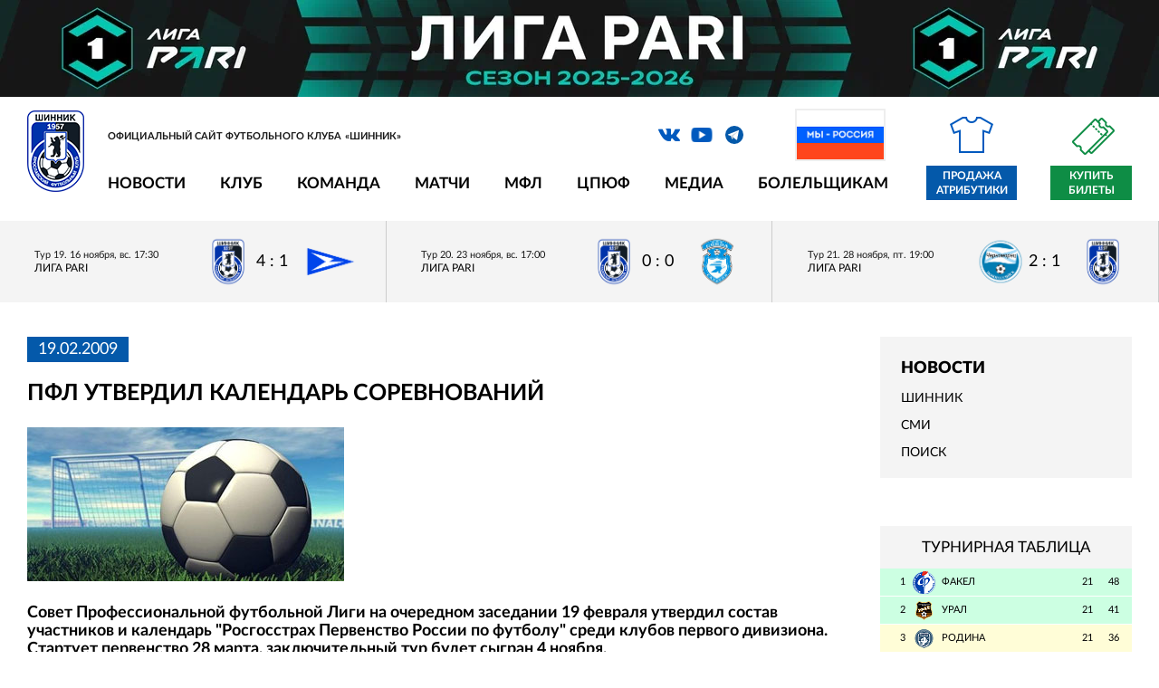

--- FILE ---
content_type: text/html; charset=utf-8
request_url: https://shinnik.com/news/49382/
body_size: 13758
content:
<!DOCTYPE html>
<html lang="ru">
<head>


<meta http-equiv="X-UA-Compatible" content="IE=edge">
<meta name="format-detection" content="telephone=no"/>
<meta name="format-detection" content="address=no"/>
<meta name="viewport" content="width=device-width, initial-scale=1">
<title>ПФЛ утвердил календарь соревнований </title>


<meta http-equiv="Content-Type" content="text/html; charset=utf-8" />
<meta name="robots" content="index, follow" />
<script type="text/javascript" data-skip-moving="true">(function(w, d, n) {var cl = "bx-core";var ht = d.documentElement;var htc = ht ? ht.className : undefined;if (htc === undefined || htc.indexOf(cl) !== -1){return;}var ua = n.userAgent;if (/(iPad;)|(iPhone;)/i.test(ua)){cl += " bx-ios";}else if (/Windows/i.test(ua)){cl += ' bx-win';}else if (/Macintosh/i.test(ua)){cl += " bx-mac";}else if (/Linux/i.test(ua) && !/Android/i.test(ua)){cl += " bx-linux";}else if (/Android/i.test(ua)){cl += " bx-android";}cl += (/(ipad|iphone|android|mobile|touch)/i.test(ua) ? " bx-touch" : " bx-no-touch");cl += w.devicePixelRatio && w.devicePixelRatio >= 2? " bx-retina": " bx-no-retina";var ieVersion = -1;if (/AppleWebKit/.test(ua)){cl += " bx-chrome";}else if ((ieVersion = getIeVersion()) > 0){cl += " bx-ie bx-ie" + ieVersion;if (ieVersion > 7 && ieVersion < 10 && !isDoctype()){cl += " bx-quirks";}}else if (/Opera/.test(ua)){cl += " bx-opera";}else if (/Gecko/.test(ua)){cl += " bx-firefox";}ht.className = htc ? htc + " " + cl : cl;function isDoctype(){if (d.compatMode){return d.compatMode == "CSS1Compat";}return d.documentElement && d.documentElement.clientHeight;}function getIeVersion(){if (/Opera/i.test(ua) || /Webkit/i.test(ua) || /Firefox/i.test(ua) || /Chrome/i.test(ua)){return -1;}var rv = -1;if (!!(w.MSStream) && !(w.ActiveXObject) && ("ActiveXObject" in w)){rv = 11;}else if (!!d.documentMode && d.documentMode >= 10){rv = 10;}else if (!!d.documentMode && d.documentMode >= 9){rv = 9;}else if (d.attachEvent && !/Opera/.test(ua)){rv = 8;}if (rv == -1 || rv == 8){var re;if (n.appName == "Microsoft Internet Explorer"){re = new RegExp("MSIE ([0-9]+[\.0-9]*)");if (re.exec(ua) != null){rv = parseFloat(RegExp.$1);}}else if (n.appName == "Netscape"){rv = 11;re = new RegExp("Trident/.*rv:([0-9]+[\.0-9]*)");if (re.exec(ua) != null){rv = parseFloat(RegExp.$1);}}}return rv;}})(window, document, navigator);</script>


<link href="/local/templates/2019/css/vendor.css?175608439744641" type="text/css"  data-template-style="true"  rel="stylesheet" />
<link href="/local/templates/2019/css/main.css?1756084397100686" type="text/css"  data-template-style="true"  rel="stylesheet" />
<link href="/local/templates/2019/style_old.css?175608439723619" type="text/css"  data-template-style="true"  rel="stylesheet" />
<link href="/bitrix/templates/shinnik/js/lightbox/lightbox.css?17560843884166" type="text/css"  data-template-style="true"  rel="stylesheet" />
<link href="/bitrix/templates/shinnik/js/jquery-ui-1.12.1.custom/jquery-ui.min.css?175608438816327" type="text/css"  data-template-style="true"  rel="stylesheet" />
<link href="/local/templates/2019/styles.css?175608439112" type="text/css"  data-template-style="true"  rel="stylesheet" />
<link href="/local/templates/2019/template_styles.css?176820850110438" type="text/css"  data-template-style="true"  rel="stylesheet" />







<link rel="shortcut icon" type="image/x-icon"      href="/favicon.ico">



	<meta property="og:title" content="ПФЛ утвердил календарь соревнований "/>
    <meta property="og:description" content=""/>
    <meta property="og:type" content="website"/>
    <meta property="og:url" content= "https://shinnik.com/news/49382/" />
    <meta property="og:image" content="https://shinnik.com/local/templates/2019/img/og-2024.jpg">
	<meta property='og:image:width' content="400" />
	<meta property='og:image:height' content="231" />
	<link rel='image_src' href="https://shinnik.com/local/templates/2019/img/og-2024.jpg" />

	<link rel="canonical" href="https://shinnik.com/news/49382/" />
	
	


<style>


.intro-slider-pre {
	min-height:302px;
	background:#ccc;
}

.flag {
	position: absolute;
	right: 272px;
	top: 4px;
}

.flag img {
	border: 2px solid #eee;
	width:100px; 
	height: auto
}


@media only screen and (max-width: 1279px) {
	
	.flag {
		display:none;	
	}
	
}
	
@media only screen and (max-width: 979px) {
	
	
	.header__nav,
	.header__social,
	.header__search {
		display:none;
	}
	
	.intro-slider-pre {
		width:100%;
		height:302px;
	}
	
	
}


</style>



<body class="site_ru">

		
	
			 <div class="fnl2020_mobile"><a rel="nofollow" target="_blank" href="https://fnl.pro/pari"><img src="/upload/liga-pari_dark_1920x161.jpg" style="width:100%; height:auto;"></a></div>
		
	
	

  <!-- wrapper -->
  <div class="wrapper-page">


    <!-- mobile -->
  <div class="mobile-menu">
    <div class="mobile-menu__nav"></div>
    <div class="mobile-menu__inner">
      <div class="mobile-menu__close"></div>
    </div>
  </div>
    

	 <div class="fnl2020_desktop"><a rel="nofollow" target="_blank" href="https://fnl.pro/pari"><img src="/upload/liga-pari_dark_1920x161.jpg" style="width:100%; height:auto;"></a></div>
		

		


		  
	
    <!-- header  -->
    <header class="header">
	
	

      <div class="container">
	  

	  	
	  

			
			
        <!-- line first -->
        <div class="header__info">
          <!-- logo -->
          <div class="logo header__logo">
            <a href="/" class="logo__link">
              <img src="/local/templates/2019/img/shinnik_logo_2022.png" style="" alt="" title="">
            </a>
            <div class="logo__description">Официальный сайт футбольного клуба «Шинник»</div>
          </div>
          <!-- social -->
		  
		  <div class="header__social">
          <ul class="social">
		  
		  		  
            <li class="social__item">
              <a rel="nofollow" target="_blank" href="https://vk.com/fcshinnik" class="social__link icon_vk icon"></a>
            </li>
            <li class="social__item">
              <a rel="nofollow" target="_blank" href="https://www.youtube.com/user/fcshinnik" class="social__link icon_yo icon"></a>
            </li>
            <li class="social__item">
              <a rel="nofollow" target="_blank" href="https://t.me/fc_shinnik" class="social__link icon_tg icon"></a>
            </li>
          </ul>
		  
		  <div class="flag">
			<img src="/upload/media/partners/rf.jpg">
		  </div>	
		  
		  </div>
		  
		  

          <!-- search -->
          <div class="search header__search">
          </div>


			  	
	 
		  
        </div>
        <!-- line two -->
        <div class="header__nav">
          <!-- menu -->


<ul class="menu header__menu">
			<li class="menu__item">
		  <a href="#" class="menu__link" onclick="return false;" style="cursor:default;">Новости</a>
		  <!-- menu inner -->
		  <ul class="menu-inner">
							<li class="menu-inner__item">
					<a href="/news/" class="menu-inner__link">Шинник</a>
				</li>
							<li class="menu-inner__item">
					<a href="/press/" class="menu-inner__link">СМИ</a>
				</li>
							<li class="menu-inner__item">
					<a href="/search/" class="menu-inner__link">Поиск</a>
				</li>
					  </ul>
		</li>
			<li class="menu__item">
		  <a href="#" class="menu__link" onclick="return false;" style="cursor:default;">Клуб</a>
		  <!-- menu inner -->
		  <ul class="menu-inner">
							<li class="menu-inner__item">
					<a href="/club/rukovodstvo/" class="menu-inner__link">Руководство</a>
				</li>
							<li class="menu-inner__item">
					<a href="/club/sotrudniki/" class="menu-inner__link">Сотрудники</a>
				</li>
							<li class="menu-inner__item">
					<a href="/club/Spravka/" class="menu-inner__link">О клубе</a>
				</li>
							<li class="menu-inner__item">
					<a href="/club/history/" class="menu-inner__link">История</a>
				</li>
							<li class="menu-inner__item">
					<a href="/club/logotip/" class="menu-inner__link">Логотип</a>
				</li>
							<li class="menu-inner__item">
					<a href="/club/maskot/" class="menu-inner__link">Маскот</a>
				</li>
							<li class="menu-inner__item">
					<a href="/club/partnery/" class="menu-inner__link">Партнерам</a>
				</li>
							<li class="menu-inner__item">
					<a href="/club/infrastructure/stadion/" class="menu-inner__link">Стадион</a>
				</li>
							<li class="menu-inner__item">
					<a href="/club/infrastructure/stadion/pravila-povedeniya-zritelei/" class="menu-inner__link">Правила поведения зрителей</a>
				</li>
							<li class="menu-inner__item">
					<a href="/club/contacts/" class="menu-inner__link">Контакты</a>
				</li>
					  </ul>
		</li>
			<li class="menu__item">
		  <a href="#" class="menu__link" onclick="return false;" style="cursor:default;">Команда</a>
		  <!-- menu inner -->
		  <ul class="menu-inner">
							<li class="menu-inner__item">
					<a href="/team/basic/" class="menu-inner__link">Состав команды</a>
				</li>
							<li class="menu-inner__item">
					<a href="/team/trainer/" class="menu-inner__link">Тренерский штаб</a>
				</li>
							<li class="menu-inner__item">
					<a href="/team/med/" class="menu-inner__link">Медицинская служба</a>
				</li>
							<li class="menu-inner__item">
					<a href="/team/admin/" class="menu-inner__link">Административный состав</a>
				</li>
					  </ul>
		</li>
			<li class="menu__item">
		  <a href="#" class="menu__link" onclick="return false;" style="cursor:default;">Матчи</a>
		  <!-- menu inner -->
		  <ul class="menu-inner">
							<li class="menu-inner__item">
					<a href="/results/" class="menu-inner__link">Матчи «Шинника»</a>
				</li>
							<li class="menu-inner__item">
					<a href="/results/tours/" class="menu-inner__link">Календарь игр</a>
				</li>
							<li class="menu-inner__item">
					<a href="/results/table.php" class="menu-inner__link">Таблица</a>
				</li>
							<li class="menu-inner__item">
					<a href="/opponents/" class="menu-inner__link">Соперники</a>
				</li>
							<li class="menu-inner__item">
					<a href="/results/stat/" class="menu-inner__link">Статистика</a>
				</li>
							<li class="menu-inner__item">
					<a href="/archive/" class="menu-inner__link">Архив</a>
				</li>
					  </ul>
		</li>
			<li class="menu__item">
		  <a href="#" class="menu__link" onclick="return false;" style="cursor:default;">МФЛ</a>
		  <!-- menu inner -->
		  <ul class="menu-inner">
							<li class="menu-inner__item">
					<a href="/youth/players/" class="menu-inner__link">Состав команды</a>
				</li>
							<li class="menu-inner__item">
					<a href="/youth/trainer/" class="menu-inner__link">Тренерский штаб</a>
				</li>
							<li class="menu-inner__item">
					<a href="/youth/calendar/" class="menu-inner__link">Календарь</a>
				</li>
							<li class="menu-inner__item">
					<a href="/youth/table/" class="menu-inner__link">Турнирная таблица</a>
				</li>
					  </ul>
		</li>
			<li class="menu__item">
		  <a href="#" class="menu__link" onclick="return false;" style="cursor:default;">ЦПЮФ</a>
		  <!-- menu inner -->
		  <ul class="menu-inner">
							<li class="menu-inner__item">
					<a href="/school/" class="menu-inner__link">Общая информация</a>
				</li>
					  </ul>
		</li>
			<li class="menu__item">
		  <a href="#" class="menu__link" onclick="return false;" style="cursor:default;">Медиа</a>
		  <!-- menu inner -->
		  <ul class="menu-inner">
							<li class="menu-inner__item">
					<a href="/media/photo/" class="menu-inner__link">Фотогалерея</a>
				</li>
							<li class="menu-inner__item">
					<a href="/media/video/" class="menu-inner__link">Видео</a>
				</li>
							<li class="menu-inner__item">
					<a href="/media/archive/" class="menu-inner__link">Архивные фото</a>
				</li>
							<li class="menu-inner__item">
					<a href="/media/files/" class="menu-inner__link">Файлы</a>
				</li>
					  </ul>
		</li>
			<li class="menu__item">
		  <a href="#" class="menu__link" onclick="return false;" style="cursor:default;">Болельщикам</a>
		  <!-- menu inner -->
		  <ul class="menu-inner">
							<li class="menu-inner__item">
					<a href="/shop/adress/" class="menu-inner__link">Точки продаж атрибутики</a>
				</li>
							<li class="menu-inner__item">
					<a href="/tickets/" class="menu-inner__link">Билеты</a>
				</li>
							<li class="menu-inner__item">
					<a href="/chat/guest/" class="menu-inner__link">Гостевая книга</a>
				</li>
							<li class="menu-inner__item">
					<a href="/bet/" class="menu-inner__link">Турнир прогнозов</a>
				</li>
							<li class="menu-inner__item">
					<a href="/service/feedback.php" class="menu-inner__link">Обратная связь</a>
				</li>
					  </ul>
		</li>
	</ul>	          <!-- store -->

            <a style="display:none" href="/shop/" rel="nofollow" class="link-store header__link-store icon_store icon">Интернет магазин</a>

            <a href="https://vk.com/market-27342817?screen=group" target="_blank" rel="nofollow" class="link-store header__link-store icon_store icon">Продажа атрибутики</a>

            <a href="https://bilet.shinnik.com/shop" target="_blank" class="link-ticket">Купить билеты</a>

        </div>
      </div>
    </header>	
	
	

	
	
       <!-- intro  -->
    <div class="intro-math">
      <!-- intro slider -->
      <div class="block-intro-math">
        <!-- intro-math history -->
		
		





        <div class="intro-math-play">
		

		
			
          <a href="/news/646514/" class="intro-math-play__item ">
            <span class="intro-math-play__info">
              <span class="intro-math-play__date">Тур 19. 16 ноября, вс. 17:30</span>
              <span class="intro-math-play__status">
									 Лига PARI
							  </span>
            </span>
            <span class="intro-math-play__result">
              <span class="intro-math-play__result-item">
                <img src="/upload/iblock/2ae/56k9qy36wgonl4mgwmhuifdi71blnk64/team_100_27.png" alt="">
              </span>
              <span class="intro-math-play__result-number">4 : 1</span>

				
							  
              <span class="intro-math-play__result-item">
                <img src="/upload/iblock/994/5x0ug5hg4arq3dtqqhguzjs3aiy4xbo4/team_100_197.png" alt="">
              </span>
            </span>
          </a>

		
			
          <a href="/news/647107/" class="intro-math-play__item ">
            <span class="intro-math-play__info">
              <span class="intro-math-play__date">Тур 20. 23 ноября, вс. 17:00</span>
              <span class="intro-math-play__status">
									 Лига PARI
							  </span>
            </span>
            <span class="intro-math-play__result">
              <span class="intro-math-play__result-item">
                <img src="/upload/iblock/2ae/56k9qy36wgonl4mgwmhuifdi71blnk64/team_100_27.png" alt="">
              </span>
              <span class="intro-math-play__result-number">0 : 0</span>

				
							  
              <span class="intro-math-play__result-item">
                <img src="/upload/iblock/23a/g0rie9a24ke4zkxaige8ckd1zeji6yso/team_100_72.png" alt="">
              </span>
            </span>
          </a>

		
			
          <a href="/news/647571/" class="intro-math-play__item ">
            <span class="intro-math-play__info">
              <span class="intro-math-play__date">Тур 21. 28 ноября, пт. 19:00</span>
              <span class="intro-math-play__status">
									 Лига PARI
							  </span>
            </span>
            <span class="intro-math-play__result">
              <span class="intro-math-play__result-item">
                <img src="/upload/iblock/dd0/0fpe5vvy7jcsa2w5hq10lynjkgat4iod/team_100_26.png" alt="">
              </span>
              <span class="intro-math-play__result-number">2 : 1</span>

				
							  
              <span class="intro-math-play__result-item">
                <img src="/upload/iblock/2ae/56k9qy36wgonl4mgwmhuifdi71blnk64/team_100_27.png" alt="">
              </span>
            </span>
          </a>
			  
		  


        </div>
		
		
		
		
		

	  


	  
	  		
		

      </div>
    </div>
	
	




	
	
  <main class="main">
      <div class="container">


 

        <!-- content -->
        <div class="wrapper-aside main__wrapper-aside">
		<div class="wrapper-aside__play-info content_block">
         






	

<script data-skip-moving="true">
  function resizeIframe(obj) {
	console.log( 'resizeIframe' );
	h=obj.contentWindow.document.body.scrollHeight + 'px';
	console.log(h);
	obj.style.height = h;
  }
</script>  


 


<div class="news-detail">
			<span class="news-date-time">19.02.2009</span>
				<h1>ПФЛ утвердил календарь соревнований </h1>
	
		
					<a href="/upload/iblock/cf1/kkk.jpg" data-lightbox="image-1"><span class="img_wrapper_350"><img src="/upload/iblock/cf1/kkk.jpg" width="350" height="170" alt="ПФЛ утвердил календарь соревнований "  title="ПФЛ утвердил календарь соревнований " /></span></a><br/><br/>
			
 			<b>Совет Профессиональной футбольной Лиги на очередном заседании 19 февраля утвердил состав участников и календарь &quot;Росгосстрах Первенство России по футболу&quot; среди клубов первого дивизиона. Стартует первенство 28 марта, заключительный тур будет сыгран 4 ноября. </b> 
<br />
 
<br />
 
<br />
 
<h1 align="center"><b> К А Л Е Н Д А Р Ь   И Г Р</b></h1>
 
<p align="center"> <b>&quot;Росгосстрах Первенства России по футболу&quot; (Первый дивизион) и Rambler-Кубка России </b></p>
 
<br />
 
<br />
 
<h2> ПЕРВЫЙ КРУГ</h2>
 
<h3>1-й тур 28 марта (суббота)</h3>
 1.&quot;Сибирь&quot; Новосибирск - &quot;Урал&quot; Свердловская область 
<br />
 2.&quot;Луч-Энергия&quot; Владивосток - &quot;МВД России&quot; Москва 
<br />
 3.&quot;СКА-Энергия&quot; Хабаровск - &quot;Чита&quot; Чита 
<br />
 4.&quot;Металлург&quot; Липецк - &quot;КАМАЗ&quot; Набережные Челны 
<br />
 5.&quot;Салют-Энергия&quot; Белгород - &quot;Волга&quot; Нижний Новгород 
<br />
 6.&quot;Алания&quot; Владикавказ - &quot;Волгарь-Газпром-2&quot; Астрахань 
<br />
 7.&quot;Нижний Новгород&quot; Нижний Новгород - &quot;Анжи&quot; Махачкала 
<br />
 8.&quot;Балтика&quot; Калининград - &quot;Черноморец&quot; Новороссийск 
<br />
 9.<b>&quot;Шинник&quot; Ярославль - &quot;Краснодар&quot; Краснодар </b> 
<br />
 10.&quot;Витязь&quot; Подольск - &quot;Носта&quot; Новотроицк 
<br />
 
<br />
 
<h3> 2-й тур 31 марта (вторник)</h3>
 11.&quot;Луч-Энергия&quot; Владивосток - &quot;Чита&quot; Чита 
<br />
 12.&quot;СКА-Энергия&quot; Хабаровск - &quot;МВД России&quot; Москва 
<br />
 13.&quot;Металлург&quot; Липецк - &quot;Волга&quot; Нижний Новгород 
<br />
 14.&quot;Салют-Энергия&quot; Белгород - &quot;КАМАЗ&quot; Набережные Челны 
<br />
 15.&quot;Алания&quot; Владикавказ - &quot;Анжи&quot; Махачкала 
<br />
 16.&quot;Нижний Новгород&quot; Нижний Новгород - &quot;Волгарь-Газпром-2&quot; Астрахань 
<br />
 17.&quot;Балтика&quot; Калининград - &quot;Краснодар&quot; Краснодар 
<br />
 18.<b>&quot;Шинник&quot; Ярославль - &quot;Черноморец&quot; Новороссийск 
  <br />
 </b> 
<br />
 4, 5 апреля (суббота, воскресенье) 
<br />
 Резервные дни 
<br />
 
<br />
 
<h3> 3-й тур 8 апреля (среда)</h3>
 19.&quot;Сибирь&quot; Новосибирск - &quot;Луч-Энергия&quot; Владивосток 
<br />
 20.&quot;Урал&quot; Свердловская область - &quot;СКА-Энергия&quot; Хабаровск 
<br />
 21.&quot;МВД России&quot; Москва - &quot;Металлург&quot; Липецк 
<br />
 22.&quot;Чита&quot; Чита - &quot;Салют-Энергия&quot; Белгород 
<br />
 23.&quot;КАМАЗ&quot; Набережные Челны - &quot;Алания&quot; Владикавказ 
<br />
 24.&quot;Волга&quot; Нижний Новгород - &quot;Нижний Новгород&quot; Нижний Новгород 
<br />
 25.&quot;Волгарь-Газпром-2&quot; Астрахань - &quot;Балтика&quot; Калининград 
<br />
 26.<b>&quot;Анжи&quot; Махачкала - &quot;Шинник&quot; Ярославль </b> 
<br />
 27.&quot;Черноморец&quot; Новороссийск - &quot;Витязь&quot; Подольск 
<br />
 28.&quot;Краснодар&quot; Краснодар - &quot;Носта&quot; Новотроицк 
<br />
 
<br />
 
<h3> 4-й тур 11 апреля (суббота)</h3>
 29.&quot;Сибирь&quot; Новосибирск - &quot;СКА-Энергия&quot; Хабаровск 
<br />
 30.&quot;Урал&quot; Свердловская область - &quot;Луч-Энергия&quot; Владивосток 
<br />
 31.&quot;МВД России&quot; Москва - &quot;Салют-Энергия&quot; Белгород 
<br />
 32.&quot;Чита&quot; Чита - &quot;Металлург&quot; Липецк 
<br />
 33.&quot;КАМАЗ&quot; Набережные Челны - &quot;Нижний Новгород&quot; Нижний Новгород 
<br />
 34.&quot;Волга&quot; Нижний Новгород - &quot;Алания&quot; Владикавказ 
<br />
 35.<b>&quot;Волгарь-Газпром-2&quot; Астрахань - &quot;Шинник&quot; Ярославль</b> 
<br />
 36.&quot;Анжи&quot; Махачкала - &quot;Балтика&quot; Калининград 
<br />
 37.&quot;Черноморец&quot; Новороссийск - &quot;Носта&quot; Новотроицк 
<br />
 38.&quot;Краснодар&quot; Краснодар - &quot;Витязь&quot; Подольск 
<br />
 
<br />
 15 апреля (среда) 
<br />
 Резервный день 
<br />
 
<br />
 15 апреля (среда) 
<br />
 Rambler-Кубок России 2008-2009 гг. 1/4 финала 
<br />
 &quot;Спартак&quot; Москва - &quot;Динамо&quot; Москва 
<br />
 &quot;Рубин&quot; Казань - &quot;Сибирь&quot; Новосибирск 
<br />
 
<br />
 
<h3> 5-й тур 19 апреля (воскресенье)</h3>
 39.&quot;Металлург&quot; Липецк - &quot;Сибирь&quot; Новосибирск 
<br />
 40.&quot;Салют-Энергия&quot; Белгород - &quot;Урал&quot; Свердловская область 
<br />
 41.&quot;Алания&quot; Владикавказ - &quot;МВД России&quot; Москва 
<br />
 42.&quot;Нижний Новгород&quot; Нижний Новгород - &quot;Чита&quot; Чита 
<br />
 43.&quot;Балтика&quot; Калининград - &quot;КАМАЗ&quot; Набережные Челны 
<br />
 44.<b>&quot;Шинник&quot; Ярославль - &quot;Волга&quot; Нижний Новгород </b> 
<br />
 45.&quot;Витязь&quot; Подольск - &quot;Волгарь-Газпром-2&quot; Астрахань 
<br />
 46.&quot;Носта&quot; Новотроицк - &quot;Анжи&quot; Махачкала 
<br />
 
<br />
 
<h3> 6-й тур 22 апреля (среда)</h3>
 47.&quot;Луч-Энергия&quot; Владивосток - &quot;СКА-Энергия&quot; Хабаровск 
<br />
 48.&quot;Черноморец&quot; Новороссийск - &quot;Краснодар&quot; Краснодар 
<br />
 49.&quot;Металлург&quot; Липецк - &quot;Урал&quot; Свердловская область 
<br />
 50.&quot;Салют-Энергия&quot; Белгород - &quot;Сибирь&quot; Новосибирск 
<br />
 51.&quot;Алания&quot; Владикавказ - &quot;Чита&quot; Чита 
<br />
 52.&quot;Нижний Новгород&quot; Нижний Новгород - &quot;МВД России&quot; Москва 
<br />
 53.&quot;Балтика&quot; Калининград - &quot;Волга&quot; Нижний Новгород 
<br />
 54.<b>&quot;Шинник&quot; Ярославль - &quot;КАМАЗ&quot; Набережные Челны </b> 
<br />
 55.&quot;Витязь&quot; Подольск - &quot;Анжи&quot; Махачкала 
<br />
 56.&quot;Носта&quot; Новотроицк - &quot;Волгарь-Газпром-2&quot; Астрахань 
<br />
 
<br />
 22 апреля (среда) 
<br />
 Rambler-Кубок России 2008-2009 гг. 1/4 финала 
<br />
 &quot;Москва&quot; Москва - &quot;Томь&quot; Томск 
<br />
 &quot;Локомотив&quot; Москва - ЦСКА Москва 
<br />
 
<br />
 26 апреля (воскресенье) 
<br />
 Резервный день 
<br />
 
<br />
 
<h3> 7-й тур 30 апреля (четверг)</h3>
 57.&quot;Сибирь&quot; Новосибирск - &quot;Алания&quot; Владикавказ 
<br />
 58.&quot;Урал&quot; Свердловская область - &quot;Нижний Новгород&quot; Нижний Новгород 
<br />
 59.&quot;Луч-Энергия&quot; Владивосток - &quot;Металлург&quot; Липецк 
<br />
 60.&quot;СКА-Энергия&quot; Хабаровск - &quot;Салют-Энергия&quot; Белгород 
<br />
 61.&quot;МВД России&quot; Москва - &quot;Балтика&quot; Калининград 
<br />
 62.<b>&quot;Чита&quot; Чита - &quot;Шинник&quot; Ярославль</b> 
<br />
 63.&quot;КАМАЗ&quot; Набережные Челны - &quot;Витязь&quot; Подольск 
<br />
 64.&quot;Волга&quot; Нижний Новгород - &quot;Носта&quot; Новотроицк 
<br />
 65.&quot;Волгарь-Газпром-2&quot; Астрахань - &quot;Черноморец&quot; Новороссийск 
<br />
 66.&quot;Анжи&quot; Махачкала - &quot;Краснодар&quot; Краснодар 
<br />
 
<br />
 
<h3> 8-й тур 3 мая (воскресенье)</h3>
 67.&quot;Сибирь&quot; Новосибирск - &quot;Нижний Новгород&quot; Нижний Новгород 
<br />
 68.&quot;Урал&quot; Свердловская область - &quot;Алания&quot; Владикавказ 
<br />
 69.&quot;Луч-Энергия&quot; Владивосток - &quot;Салют-Энергия&quot; Белгород 
<br />
 70.&quot;СКА-Энергия&quot; Хабаровск - &quot;Металлург&quot; Липецк 
<br />
 71.<b>&quot;МВД России&quot; Москва - &quot;Шинник&quot; Ярославль</b> 
<br />
 72.&quot;Чита&quot; Чита - &quot;Балтика&quot; Калининград 
<br />
 73.&quot;КАМАЗ&quot; Набережные Челны - &quot;Носта&quot; Новотроицк 
<br />
 74.&quot;Волга&quot; Нижний Новгород - &quot;Витязь&quot; Подольск 
<br />
 75.&quot;Волгарь-Газпром-2&quot; Астрахань - &quot;Краснодар&quot; Краснодар 
<br />
 76.&quot;Анжи&quot; Махачкала - &quot;Черноморец&quot; Новороссийск 
<br />
 
<br />
 6 мая (среда) 
<br />
 Rambler-Кубок России 2008-2009 гг. 1/2 финала 
<br />
 
<br />
 
<br />
 
<h3> 9-й тур 11 мая (понедельник)</h3>
 77.&quot;Балтика&quot; Калининград - &quot;Сибирь&quot; Новосибирск 
<br />
 78.<b>&quot;Шинник&quot; Ярославль - &quot;Урал&quot; Свердловская область</b> 
<br />
 79.&quot;Алания&quot; Владикавказ - &quot;Луч-Энергия&quot; Владивосток 
<br />
 80.&quot;Нижний Новгород&quot; Нижний Новгород - &quot;СКА-Энергия&quot; Хабаровск 
<br />
 81.&quot;Витязь&quot; Подольск - &quot;МВД России&quot; Москва 
<br />
 82.&quot;Носта&quot; Новотроицк - &quot;Чита&quot; Чита 
<br />
 83.&quot;Черноморец&quot; Новороссийск - &quot;КАМАЗ&quot; Набережные Челны 
<br />
 84.&quot;Краснодар&quot; Краснодар - &quot;Волга&quot; Нижний Новгород 
<br />
 
<br />
 13 мая (среда) 
<br />
 Резервный день для Rambler-Кубка России 
<br />
 
<br />
 
<h3> 10-й тур 14 мая (четверг)</h3>
 85.&quot;Металлург&quot; Липецк - &quot;Салют-Энергия&quot; Белгород 
<br />
 86.&quot;Волгарь-Газпром-2&quot; Астрахань - &quot;Анжи&quot; Махачкала 
<br />
 87.&quot;Балтика&quot; Калининград - &quot;Урал&quot; Свердловская область 
<br />
 88.<b>&quot;Шинник&quot; Ярославль - &quot;Сибирь&quot; Новосибирск</b> 
<br />
 89.&quot;Алания&quot; Владикавказ - &quot;СКА-Энергия&quot; Хабаровск 
<br />
 90.&quot;Нижний Новгород&quot; Нижний Новгород - &quot;Луч-Энергия&quot; Владивосток 
<br />
 91.&quot;Витязь&quot; Подольск - &quot;Чита&quot; Чита 
<br />
 92.&quot;Носта&quot; Новотроицк - &quot;МВД России&quot; Москва 
<br />
 93.&quot;Черноморец&quot; Новороссийск - &quot;Волга&quot; Нижний Новгород 
<br />
 94.&quot;Краснодар&quot; Краснодар - &quot;КАМАЗ&quot; Набережные Челны 
<br />
 
<br />
 17 мая (воскресенье) 
<br />
 Резервный день 
<br />
 
<br />
 
<h3> 11-й тур 22 мая (пятница)</h3>
 95.&quot;Сибирь&quot; Новосибирск - &quot;Витязь&quot; Подольск 
<br />
 96.&quot;Урал&quot; Свердловская область - &quot;Носта&quot; Новотроицк 
<br />
 97.&quot;Луч-Энергия&quot; Владивосток - &quot;Балтика&quot; Калининград 
<br />
 98.<b>&quot;СКА-Энергия&quot; Хабаровск - &quot;Шинник&quot; Ярославль</b> 
<br />
 99.&quot;Металлург&quot; Липецк - &quot;Алания&quot; Владикавказ 
<br />
 100.&quot;Салют-Энергия&quot; Белгород - &quot;Нижний Новгород&quot; Нижний Новгород 
<br />
 101.&quot;МВД России&quot; Москва - &quot;Черноморец&quot; Новороссийск 
<br />
 102.&quot;Чита&quot; Чита - &quot;Краснодар&quot; Краснодар 
<br />
 103.&quot;КАМАЗ&quot; Набережные Челны - &quot;Волгарь-Газпром-2&quot; Астрахань 
<br />
 104.&quot;Волга&quot; Нижний Новгород - &quot;Анжи&quot; Махачкала 
<br />
 
<br />
 
<h3> 12-й тур 25 мая (понедельник)</h3>
 105.&quot;Сибирь&quot; Новосибирск - &quot;Носта&quot; Новотроицк 
<br />
 106.&quot;Урал&quot; Свердловская область - &quot;Витязь&quot; Подольск 
<br />
 107.<b>&quot;Луч-Энергия&quot; Владивосток - &quot;Шинник&quot; Ярославль</b> 
<br />
 108.&quot;СКА-Энергия&quot; Хабаровск - &quot;Балтика&quot; Калининград 
<br />
 109.&quot;Металлург&quot; Липецк - &quot;Нижний Новгород&quot; Нижний Новгород 
<br />
 110.&quot;Салют-Энергия&quot; Белгород - &quot;Алания&quot; Владикавказ 
<br />
 111.&quot;МВД России&quot; Москва - &quot;Краснодар&quot; Краснодар 
<br />
 112.&quot;Чита&quot; Чита - &quot;Черноморец&quot; Новороссийск 
<br />
 113.&quot;КАМАЗ&quot; Набережные Челны - &quot;Анжи&quot; Махачкала 
<br />
 114.&quot;Волга&quot; Нижний Новгород - &quot;Волгарь-Газпром-2&quot; Астрахань 
<br />
 
<br />
 31 мая (воскресенье) 
<br />
 Rambler-Кубок России 2008-2009 гг. Финал 
<br />
 
<br />
 
<h3> 13-й тур 2 июня (вторник)</h3>
 115.&quot;Черноморец&quot; Новороссийск - &quot;Сибирь&quot; Новосибирск 
<br />
 116.&quot;Краснодар&quot; Краснодар - &quot;Урал&quot; Свердловская область 
<br />
 117.&quot;Витязь&quot; Подольск - &quot;Луч-Энергия&quot; Владивосток 
<br />
 118.&quot;Носта&quot; Новотроицк - &quot;СКА-Энергия&quot; Хабаровск 
<br />
 119.&quot;Балтика&quot; Калининград - &quot;Металлург&quot; Липецк 
<br />
 120.<b>&quot;Шинник&quot; Ярославль - &quot;Салют-Энергия&quot; Белгород</b> 
<br />
 121.&quot;Волгарь-Газпром-2&quot; Астрахань - &quot;МВД России&quot; Москва 
<br />
 122.&quot;Анжи&quot; Махачкала - &quot;Чита&quot; Чита 
<br />
 123.&quot;Алания&quot; Владикавказ - &quot;Нижний Новгород&quot; Нижний Новгород 
<br />
 124.&quot;КАМАЗ&quot; Набережные Челны - &quot;Волга&quot; Нижний Новгород 
<br />
 
<br />
 
<br />
 
<h3> 14-й тур 5 июня (пятница)</h3>
 125.&quot;Черноморец&quot; Новороссийск - &quot;Урал&quot; Свердловская область 
<br />
 126.&quot;Краснодар&quot; Краснодар - &quot;Сибирь&quot; Новосибирск 
<br />
 127.&quot;Витязь&quot; Подольск - &quot;СКА-Энергия&quot; Хабаровск 
<br />
 128.&quot;Носта&quot; Новотроицк - &quot;Луч-Энергия&quot; Владивосток 
<br />
 129.&quot;Балтика&quot; Калининград - &quot;Салют-Энергия&quot; Белгород 
<br />
 130.<b>&quot;Шинник&quot; Ярославль - &quot;Металлург&quot; Липецк</b> 
<br />
 131.&quot;Волгарь-Газпром-2&quot; Астрахань - &quot;Чита&quot; Чита 
<br />
 132.&quot;Анжи&quot; Махачкала - &quot;МВД России&quot; Москва 
<br />
 8, 9 июня (понедельник, вторник) 
<br />
 Резервные дни 
<br />
 
<br />
 
<h3> 15-й тур 13 июня (суббота)</h3>
 133.&quot;Сибирь&quot; Новосибирск - &quot;Волгарь-Газпром-2&quot; Астрахань 
<br />
 134.&quot;Урал&quot; Свердловская область - &quot;Анжи&quot; Махачкала 
<br />
 135.&quot;Луч-Энергия&quot; Владивосток - &quot;Черноморец&quot; Новороссийск 
<br />
 136.&quot;СКА-Энергия&quot; Хабаровск - &quot;Краснодар&quot; Краснодар 
<br />
 137.&quot;Металлург&quot; Липецк - &quot;Витязь&quot; Подольск 
<br />
 138.&quot;Салют-Энергия&quot; Белгород - &quot;Носта&quot; Новотроицк 
<br />
 139.&quot;Алания&quot; Владикавказ - &quot;Балтика&quot; Калининград 
<br />
 140.<b>&quot;Нижний Новгород&quot; Нижний Новгород - &quot;Шинник&quot; Ярославль</b> 
<br />
 141.&quot;МВД России&quot; Москва - &quot;КАМАЗ&quot; Набережные Челны 
<br />
 142.&quot;Чита&quot; Чита - &quot;Волга&quot; Нижний Новгород 
<br />
 
<br />
 
<h3> 16-й тур 16 июня (вторник)</h3>
 143.&quot;Сибирь&quot; Новосибирск - &quot;Анжи&quot; Махачкала 
<br />
 144.&quot;Урал&quot; Свердловская область - &quot;Волгарь-Газпром-2&quot; Астрахань 
<br />
 145.&quot;Луч-Энергия&quot; Владивосток - &quot;Краснодар&quot; Краснодар 
<br />
 146.&quot;СКА-Энергия&quot; Хабаровск - &quot;Черноморец&quot; Новороссийск 
<br />
 147.&quot;Металлург&quot; Липецк - &quot;Носта&quot; Новотроицк 
<br />
 148.&quot;Салют-Энергия&quot; Белгород - &quot;Витязь&quot; Подольск 
<br />
 149.<b>&quot;Алания&quot; Владикавказ - &quot;Шинник&quot; Ярославль </b> 
<br />
 150.&quot;Нижний Новгород&quot; Нижний Новгород - &quot;Балтика&quot; Калининград 
<br />
 151.&quot;МВД России&quot; Москва - &quot;Волга&quot; Нижний Новгород 
<br />
 152.&quot;Чита&quot; Чита - &quot;КАМАЗ&quot; Набережные Челны 
<br />
 
<br />
 20 июня (суббота) 
<br />
 Резервный день 
<br />
 
<br />
 
<h3> 17-й тур 24 июня (среда)</h3>
 153.&quot;КАМАЗ&quot; Набережные Челны - &quot;Сибирь&quot; Новосибирск 
<br />
 154.&quot;Волга&quot; Нижний Новгород - &quot;Урал&quot; Свердловская область 
<br />
 155.&quot;Волгарь-Газпром-2&quot; Астрахань - &quot;Луч-Энергия&quot; Владивосток 
<br />
 156.&quot;Анжи&quot; Махачкала - &quot;СКА-Энергия&quot; Хабаровск 
<br />
 157.&quot;Черноморец&quot; Новороссийск - &quot;Металлург&quot; Липецк 
<br />
 158.&quot;Краснодар&quot; Краснодар - &quot;Салют-Энергия&quot; Белгород 
<br />
 159.&quot;Витязь&quot; Подольск - &quot;Алания&quot; Владикавказ 
<br />
 160.&quot;Носта&quot; Новотроицк - &quot;Нижний Новгород&quot; Нижний Новгород 
<br />
 161.<b>&quot;Балтика&quot; Калининград - &quot;Шинник&quot; Ярославль</b> 
<br />
 162.&quot;МВД России&quot; Москва - &quot;Чита&quot; Чита 
<br />
 
<br />
 
<h3> 18-й тур 27 июня (суббота)</h3>
 163.&quot;КАМАЗ&quot; Набережные Челны - &quot;Урал&quot; Свердловская область 
<br />
 164.&quot;Волга&quot; Нижний Новгород - &quot;Сибирь&quot; Новосибирск 
<br />
 165.&quot;Волгарь-Газпром-2&quot; Астрахань - &quot;СКА-Энергия&quot; Хабаровск 
<br />
 166.&quot;Анжи&quot; Махачкала - &quot;Луч-Энергия&quot; Владивосток 
<br />
 167.&quot;Черноморец&quot; Новороссийск - &quot;Салют-Энергия&quot; Белгород 
<br />
 168.&quot;Краснодар&quot; Краснодар - &quot;Металлург&quot; Липецк 
<br />
 169.&quot;Витязь&quot; Подольск - &quot;Нижний Новгород&quot; Нижний Новгород 
<br />
 170.&quot;Носта&quot; Новотроицк - &quot;Алания&quot; Владикавказ 
<br />
 
<br />
 1 июля (среда) 
<br />
 Rambler-Кубок России 2009-2010 гг. 1/32 финала 
<br />
 
<br />
 
<br />
 
<h3> 19-й тур 6 июля (понедельник)</h3>
 171.&quot;Сибирь&quot; Новосибирск - &quot;МВД России&quot; Москва 
<br />
 172.&quot;Урал&quot; Свердловская область - &quot;Чита&quot; Чита 
<br />
 173.&quot;Луч-Энергия&quot; Владивосток - &quot;КАМАЗ&quot; Набережные Челны 
<br />
 174.&quot;СКА-Энергия&quot; Хабаровск - &quot;Волга&quot; Нижний Новгород 
<br />
 175.&quot;Металлург&quot; Липецк - &quot;Волгарь-Газпром-2&quot; Астрахань 
<br />
 176.&quot;Салют-Энергия&quot; Белгород - &quot;Анжи&quot; Махачкала 
<br />
 177.&quot;Алания&quot; Владикавказ - &quot;Черноморец&quot; Новороссийск 
<br />
 178.&quot;Нижний Новгород&quot; Нижний Новгород - &quot;Краснодар&quot; Краснодар 
<br />
 179.&quot;Балтика&quot; Калининград - &quot;Витязь&quot; Подольск 
<br />
 180.<b>&quot;Шинник&quot; Ярославль - &quot;Носта&quot; Новотроицк </b> 
<br />
 
<br />
 
<h3> 20-й тур 9 июля (четверг)</h3>
 181.&quot;Сибирь&quot; Новосибирск - &quot;Чита&quot; Чита 
<br />
 182.&quot;Урал&quot; Свердловская область - &quot;МВД России&quot; Москва 
<br />
 183.&quot;Луч-Энергия&quot; Владивосток - &quot;Волга&quot; Нижний Новгород 
<br />
 184.&quot;СКА-Энергия&quot; Хабаровск - &quot;КАМАЗ&quot; Набережные Челны 
<br />
 185.&quot;Металлург&quot; Липецк - &quot;Анжи&quot; Махачкала 
<br />
 186.&quot;Салют-Энергия&quot; Белгород - &quot;Волгарь-Газпром-2&quot; Астрахань 
<br />
 187.&quot;Алания&quot; Владикавказ - &quot;Краснодар&quot; Краснодар 
<br />
 188.&quot;Нижний Новгород&quot; Нижний Новгород - &quot;Черноморец&quot; Новороссийск 
<br />
 189.&quot;Носта&quot; Новотроицк - &quot;Балтика&quot; Калининград 
<br />
 190.<b>&quot;Шинник&quot; Ярославль - &quot;Витязь&quot; Подольск 
  <br />
 </b> 
<br />
 12 июля (воскреснье) 
<br />
 Резервный день 
<br />
 
<br />
 15 июля (среда) 
<br />
 Rambler-Кубок России 2009-2010 гг. 1/16 финала 
<br />
 
<br />
 
<br />
 
<h2> ВТОРОЙ КРУГ</h2>
 
<br />
 
<h3> 21-й тур 26 июля (воскресенье)</h3>
 191.&quot;МВД России&quot; Москва - &quot;Луч-Энергия&quot; Владивосток 
<br />
 192.&quot;Чита&quot; Чита - &quot;СКА-Энергия&quot; Хабаровск 
<br />
 193.&quot;КАМАЗ&quot; Набережные Челны - &quot;Металлург&quot; Липецк 
<br />
 194.&quot;Волга&quot; Нижний Новгород - &quot;Салют-Энергия&quot; Белгород 
<br />
 195.&quot;Волгарь-Газпром-2&quot; Астрахань - &quot;Алания&quot; Владикавказ 
<br />
 196.&quot;Анжи&quot; Махачкала - &quot;Нижний Новгород&quot; Нижний Новгород 
<br />
 197.&quot;Черноморец&quot; Новороссийск - &quot;Балтика&quot; Калининград 
<br />
 198.<b>&quot;Краснодар&quot; Краснодар - &quot;Шинник&quot; Ярославль</b> 
<br />
 
<br />
 
<h3> 22-й тур 29 июля (среда)</h3>
 199.&quot;Урал&quot; Свердловская область - &quot;Сибирь&quot; Новосибирск 
<br />
 200.&quot;Носта&quot; Новотроицк - &quot;Витязь&quot; Подольск 
<br />
 201.&quot;Чита&quot; Чита - &quot;Луч-Энергия&quot; Владивосток 
<br />
 202.&quot;МВД России&quot; Москва - &quot;СКА-Энергия&quot; Хабаровск 
<br />
 203.&quot;Волга&quot; Нижний Новгород - &quot;Металлург&quot; Липецк 
<br />
 204.&quot;КАМАЗ&quot; Набережные Челны - &quot;Салют-Энергия&quot; Белгород 
<br />
 205.&quot;Анжи&quot; Махачкала - &quot;Алания&quot; Владикавказ 
<br />
 206.&quot;Волгарь-Газпром-2&quot; Астрахань - &quot;Нижний Новгород&quot; Нижний Новгород 
<br />
 207.&quot;Краснодар&quot; Краснодар - &quot;Балтика&quot; Калининград 
<br />
 208.<b>&quot;Черноморец&quot; Новороссийск - &quot;Шинник&quot; Ярославль 
  <br />
 </b> 
<br />
 5 августа (среда) 
<br />
 Rambler-Кубок России 2009-2010 гг. 1/8 финала 
<br />
 
<br />
 
<h3> 23-й тур 6 августа (четверг)</h3>
 209.&quot;Луч-Энергия&quot; Владивосток - &quot;Сибирь&quot; Новосибирск 
<br />
 210.&quot;СКА-Энергия&quot; Хабаровск - &quot;Урал&quot; Свердловская область 
<br />
 211.&quot;Металлург&quot; Липецк - &quot;МВД России&quot; Москва 
<br />
 212.&quot;Салют-Энергия&quot; Белгород - &quot;Чита&quot; Чита 
<br />
 213.&quot;Алания&quot; Владикавказ - &quot;КАМАЗ&quot; Набережные Челны 
<br />
 214.&quot;Нижний Новгород&quot; Нижний Новгород - &quot;Волга&quot; Нижний Новгород 
<br />
 215.&quot;Балтика&quot; Калининград - &quot;Волгарь-Газпром-2&quot; Астрахань 
<br />
 216.<b>&quot;Шинник&quot; Ярославль - &quot;Анжи&quot; Махачкала </b> 
<br />
 217.&quot;Витязь&quot; Подольск - &quot;Черноморец&quot; Новороссийск 
<br />
 218.&quot;Носта&quot; Новотроицк - &quot;Краснодар&quot; Краснодар 
<br />
 
<br />
 
<h3> 24-й тур 9 августа (воскресенье)</h3>
 219.&quot;СКА-Энергия&quot; Хабаровск - &quot;Сибирь&quot; Новосибирск 
<br />
 220.&quot;Луч-Энергия&quot; Владивосток - &quot;Урал&quot; Свердловская область 
<br />
 221.&quot;Салют-Энергия&quot; Белгород - &quot;МВД России&quot; Москва 
<br />
 222.&quot;Металлург&quot; Липецк - &quot;Чита&quot; Чита 
<br />
 223.&quot;Нижний Новгород&quot; Нижний Новгород - &quot;КАМАЗ&quot; Набережные Челны 
<br />
 224.&quot;Алания&quot; Владикавказ - &quot;Волга&quot; Нижний Новгород 
<br />
 225.<b>&quot;Шинник&quot; Ярославль - &quot;Волгарь-Газпром-2&quot; Астрахань</b> 
<br />
 226.&quot;Балтика&quot; Калининград - &quot;Анжи&quot; Махачкала 
<br />
 227.&quot;Носта&quot; Новотроицк - &quot;Черноморец&quot; Новороссийск 
<br />
 228.&quot;Витязь&quot; Подольск - &quot;Краснодар&quot; Краснодар 
<br />
 
<br />
 12, 13 августа (среда, четверг) 
<br />
 Резервные дни 
<br />
 
<br />
 
<h3> 25-й тур 17 августа (понедельник)</h3>
 229.&quot;Сибирь&quot; Новосибирск - &quot;Металлург&quot; Липецк 
<br />
 230.&quot;Урал&quot; Свердловская область - &quot;Салют-Энергия&quot; Белгород 
<br />
 231.&quot;МВД России&quot; Москва - &quot;Алания&quot; Владикавказ 
<br />
 232.&quot;Чита&quot; Чита - &quot;Нижний Новгород&quot; Нижний Новгород 
<br />
 233.&quot;КАМАЗ&quot; Набережные Челны - &quot;Балтика&quot; Калининград 
<br />
 234.<b>&quot;Волга&quot; Нижний Новгород - &quot;Шинник&quot; Ярославль </b> 
<br />
 235.&quot;Волгарь-Газпром-2&quot; Астрахань - &quot;Витязь&quot; Подольск 
<br />
 236.&quot;Анжи&quot; Махачкала - &quot;Носта&quot; Новотроицк 
<br />
 237.&quot;СКА-Энергия&quot; Хабаровск - &quot;Луч-Энергия&quot; Владивосток 
<br />
 238.&quot;Краснодар&quot; Краснодар - &quot;Черноморец&quot; Новороссийск 
<br />
 
<br />
 
<br />
 
<h3> 26-й тур 20 августа (четверг)</h3>
 239.&quot;Урал&quot; Свердловская область - &quot;Металлург&quot; Липецк 
<br />
 240.&quot;Сибирь&quot; Новосибирск - &quot;Салют-Энергия&quot; Белгород 
<br />
 241.&quot;Чита&quot; Чита - &quot;Алания&quot; Владикавказ 
<br />
 242.&quot;МВД России&quot; Москва - &quot;Нижний Новгород&quot; Нижний Новгород 
<br />
 243.&quot;Волга&quot; Нижний Новгород - &quot;Балтика&quot; Калининград 
<br />
 244.<b>&quot;КАМАЗ&quot; Набережные Челны - &quot;Шинник&quot; Ярославль </b> 
<br />
 245.&quot;Анжи&quot; Махачкала - &quot;Витязь&quot; Подольск 
<br />
 246.&quot;Волгарь-Газпром-2&quot; Астрахань - &quot;Носта&quot; Новотроицк 
<br />
 
<br />
 24 августа (понедельник) 
<br />
 Резервный день 
<br />
 
<br />
 
<h3> 27-й тур 28 августа (пятница)</h3>
 247.&quot;Алания&quot; Владикавказ - &quot;Сибирь&quot; Новосибирск 
<br />
 248.&quot;Нижний Новгород&quot; Нижний Новгород - &quot;Урал&quot; Свердловская область 
<br />
 249.&quot;Металлург&quot; Липецк - &quot;Луч-Энергия&quot; Владивосток 
<br />
 250.&quot;Салют-Энергия&quot; Белгород - &quot;СКА-Энергия&quot; Хабаровск 
<br />
 251.&quot;Балтика&quot; Калининград - &quot;МВД России&quot; Москва 
<br />
 252.<b>&quot;Шинник&quot; Ярославль - &quot;Чита&quot; Чита </b> 
<br />
 253.&quot;Витязь&quot; Подольск - &quot;КАМАЗ&quot; Набережные Челны 
<br />
 254.&quot;Носта&quot; Новотроицк - &quot;Волга&quot; Нижний Новгород 
<br />
 255.&quot;Черноморец&quot; Новороссийск - &quot;Волгарь-Газпром-2&quot; Астрахань 
<br />
 256.&quot;Краснодар&quot; Краснодар - &quot;Анжи&quot; Махачкала 
<br />
 
<br />
 
<h3> 28-й тур 31 августа (понедельник)</h3>
 257.&quot;Нижний Новгород&quot; Нижний Новгород - &quot;Сибирь&quot; Новосибирск 
<br />
 258.&quot;Алания&quot; Владикавказ - &quot;Урал&quot; Свердловская область 
<br />
 259.&quot;Салют-Энергия&quot; Белгород - &quot;Луч-Энергия&quot; Владивосток 
<br />
 260.&quot;Металлург&quot; Липецк - &quot;СКА-Энергия&quot; Хабаровск 
<br />
 261.<b>&quot;Шинник&quot; Ярославль - &quot;МВД России&quot; Москва </b> 
<br />
 262.&quot;Балтика&quot; Калининград - &quot;Чита&quot; Чита 
<br />
 263.&quot;Носта&quot; Новотроицк - &quot;КАМАЗ&quot; Набережные Челны 
<br />
 264.&quot;Витязь&quot; Подольск - &quot;Волга&quot; Нижний Новгород 
<br />
 265.&quot;Краснодар&quot; Краснодар - &quot;Волгарь-Газпром-2&quot; Астрахань 
<br />
 266.&quot;Черноморец&quot; Новороссийск - &quot;Анжи&quot; Махачкала 
<br />
 
<br />
 
<h3> 29-й тур 8 сентября (вторник)</h3>
 267.&quot;Сибирь&quot; Новосибирск - &quot;Балтика&quot; Калининград 
<br />
 268.<b>&quot;Урал&quot; Свердловская область - &quot;Шинник&quot; Ярославль </b> 
<br />
 269.&quot;Луч-Энергия&quot; Владивосток - &quot;Алания&quot; Владикавказ 
<br />
 270.&quot;СКА-Энергия&quot; Хабаровск - &quot;Нижний Новгород&quot; Нижний Новгород 
<br />
 271.&quot;МВД России&quot; Москва - &quot;Витязь&quot; Подольск 
<br />
 272.&quot;Чита&quot; Чита - &quot;Носта&quot; Новотроицк 
<br />
 273.&quot;КАМАЗ&quot; Набережные Челны - &quot;Черноморец&quot; Новороссийск 
<br />
 274.&quot;Волга&quot; Нижний Новгород - &quot;Краснодар&quot; Краснодар 
<br />
 275.&quot;Салют-Энергия&quot; Белгород - &quot;Металлург&quot; Липецк 
<br />
 276.&quot;Анжи&quot; Махачкала - &quot;Волгарь-Газпром-2&quot; Астрахань 
<br />
 
<br />
 
<h3> 30-й тур 11 сентября (пятница)</h3>
 277.&quot;Урал&quot; Свердловская область - &quot;Балтика&quot; Калининград 
<br />
 278.<b>&quot;Сибирь&quot; Новосибирск - &quot;Шинник&quot; Ярославль</b> 
<br />
 279.&quot;СКА-Энергия&quot; Хабаровск - &quot;Алания&quot; Владикавказ 
<br />
 280.&quot;Луч-Энергия&quot; Владивосток - &quot;Нижний Новгород&quot; Нижний Новгород 
<br />
 281.&quot;Чита&quot; Чита - &quot;Витязь&quot; Подольск 
<br />
 282.&quot;МВД России&quot; Москва - &quot;Носта&quot; Новотроицк 
<br />
 283.&quot;Волга&quot; Нижний Новгород - &quot;Черноморец&quot; Новороссийск 
<br />
 284.&quot;КАМАЗ&quot; Набережные Челны - &quot;Краснодар&quot; Краснодар 
<br />
 
<br />
 15, 16 сентября (вторник, среда) 
<br />
 Резервные дни 
<br />
 
<br />
 
<br />
 
<h3> 31-й тур 19 сентября (суббота)</h3>
 285.&quot;Витязь&quot; Подольск - &quot;Сибирь&quot; Новосибирск 
<br />
 286.&quot;Носта&quot; Новотроицк - &quot;Урал&quot; Свердловская область 
<br />
 287.&quot;Балтика&quot; Калининград - &quot;Луч-Энергия&quot; Владивосток 
<br />
 288.<b>&quot;Шинник&quot; Ярославль - &quot;СКА-Энергия&quot; Хабаровск </b> 
<br />
 289.&quot;Алания&quot; Владикавказ - &quot;Металлург&quot; Липецк 
<br />
 290.&quot;Нижний Новгород&quot; Нижний Новгород - &quot;Салют-Энергия&quot; Белгород 
<br />
 291.&quot;Черноморец&quot; Новороссийск - &quot;МВД России&quot; Москва 
<br />
 292.&quot;Краснодар&quot; Краснодар - &quot;Чита&quot; Чита 
<br />
 293.&quot;Волгарь-Газпром-2&quot; Астрахань - &quot;КАМАЗ&quot; Набережные Челны 
<br />
 294.&quot;Анжи&quot; Махачкала - &quot;Волга&quot; Нижний Новгород 
<br />
 
<br />
 
<h3> 32-й тур 22 сентября (вторник)</h3>
 295.&quot;Носта&quot; Новотроицк - &quot;Сибирь&quot; Новосибирск 
<br />
 296.&quot;Витязь&quot; Подольск - &quot;Урал&quot; Свердловская область 
<br />
 297.<b>&quot;Шинник&quot; Ярославль - &quot;Луч-Энергия&quot; Владивосток </b> 
<br />
 298.&quot;Балтика&quot; Калининград - &quot;СКА-Энергия&quot; Хабаровск 
<br />
 299.&quot;Нижний Новгород&quot; Нижний Новгород - &quot;Металлург&quot; Липецк 
<br />
 300.&quot;Алания&quot; Владикавказ - &quot;Салют-Энергия&quot; Белгород 
<br />
 301.&quot;Краснодар&quot; Краснодар - &quot;МВД России&quot; Москва 
<br />
 302.&quot;Черноморец&quot; Новороссийск - &quot;Чита&quot; Чита 
<br />
 303.&quot;Анжи&quot; Махачкала - &quot;КАМАЗ&quot; Набережные Челны 
<br />
 304.&quot;Волгарь-Газпром-2&quot; Астрахань - &quot;Волга&quot; Нижний Новгород 
<br />
 
<br />
 23 сентября (среда) 
<br />
 Резервный день для Rambler-Кубка России 
<br />
 
<br />
 26 сентября (суббота) 
<br />
 Резервный день 
<br />
 
<br />
 
<h3> 33-й тур 30 сентября (среда)</h3>
 305.&quot;Сибирь&quot; Новосибирск - &quot;Черноморец&quot; Новороссийск 
<br />
 306.&quot;Урал&quot; Свердловская область - &quot;Краснодар&quot; Краснодар 
<br />
 307.&quot;Луч-Энергия&quot; Владивосток - &quot;Витязь&quot; Подольск 
<br />
 308.&quot;СКА-Энергия&quot; Хабаровск - &quot;Носта&quot; Новотроицк 
<br />
 309.&quot;Металлург&quot; Липецк - &quot;Балтика&quot; Калининград 
<br />
 310.<b>&quot;Салют-Энергия&quot; Белгород - &quot;Шинник&quot; Ярославль </b> 
<br />
 311.&quot;МВД России&quot; Москва - &quot;Волгарь-Газпром-2&quot; Астрахань 
<br />
 312.&quot;Чита&quot; Чита - &quot;Анжи&quot; Махачкала 
<br />
 313.&quot;Нижний Новгород&quot; Нижний Новгород - &quot;Алания&quot; Владикавказ 
<br />
 
<br />
 
<h3> 34-й тур 3 октября (суббота)</h3>
 314.&quot;Волга&quot; Нижний Новгород - &quot;КАМАЗ&quot; Набережные Челны 
<br />
 315.&quot;Урал&quot; Свердловская область - &quot;Черноморец&quot; Новороссийск 
<br />
 316.&quot;Сибирь&quot; Новосибирск - &quot;Краснодар&quot; Краснодар 
<br />
 317.&quot;СКА-Энергия&quot; Хабаровск - &quot;Витязь&quot; Подольск 
<br />
 318.&quot;Луч-Энергия&quot; Владивосток - &quot;Носта&quot; Новотроицк 
<br />
 319.&quot;Салют-Энергия&quot; Белгород - &quot;Балтика&quot; Калининград 
<br />
 320.<b>&quot;Металлург&quot; Липецк - &quot;Шинник&quot; Ярославль </b> 
<br />
 321.&quot;Чита&quot; Чита - &quot;Волгарь-Газпром-2&quot; Астрахань 
<br />
 322.&quot;МВД России&quot; Москва - &quot;Анжи&quot; Махачкала 
<br />
 
<br />
 7 октября (среда) 
<br />
 Резервный день 
<br />
 
<br />
 
<h3> 35-й тур 11 октября (воскресенье)</h3>
 323.&quot;Волгарь-Газпром-2&quot; Астрахань - &quot;Сибирь&quot; Новосибирск 
<br />
 324.&quot;Анжи&quot; Махачкала - &quot;Урал&quot; Свердловская область 
<br />
 325.&quot;Черноморец&quot; Новороссийск - &quot;Луч-Энергия&quot; Владивосток 
<br />
 326.&quot;Краснодар&quot; Краснодар - &quot;СКА-Энергия&quot; Хабаровск 
<br />
 327.&quot;Витязь&quot; Подольск - &quot;Металлург&quot; Липецк 
<br />
 328.&quot;Носта&quot; Новотроицк - &quot;Салют-Энергия&quot; Белгород 
<br />
 329.&quot;Балтика&quot; Калининград - &quot;Алания&quot; Владикавказ 
<br />
 330.<b>&quot;Шинник&quot; Ярославль - &quot;Нижний Новгород&quot; Нижний Новгород </b> 
<br />
 331.&quot;КАМАЗ&quot; Набережные Челны - &quot;МВД России&quot; Москва 
<br />
 332.&quot;Волга&quot; Нижний Новгород - &quot;Чита&quot; Чита 
<br />
 
<br />
 
<br />
 
<h3> 36-й тур 14 октября (среда)</h3>
 333.&quot;Анжи&quot; Махачкала - &quot;Сибирь&quot; Новосибирск 
<br />
 334.&quot;Волгарь-Газпром-2&quot; Астрахань - &quot;Урал&quot; Свердловская область 
<br />
 335.&quot;Краснодар&quot; Краснодар - &quot;Луч-Энергия&quot; Владивосток 
<br />
 336.&quot;Черноморец&quot; Новороссийск - &quot;СКА-Энергия&quot; Хабаровск 
<br />
 337.&quot;Носта&quot; Новотроицк - &quot;Металлург&quot; Липецк 
<br />
 338.&quot;Витязь&quot; Подольск - &quot;Салют-Энергия&quot; Белгород 
<br />
 339.<b>&quot;Шинник&quot; Ярославль - &quot;Алания&quot; Владикавказ </b> 
<br />
 340.&quot;Балтика&quot; Калининград - &quot;Нижний Новгород&quot; Нижний Новгород 
<br />
 341.&quot;Волга&quot; Нижний Новгород - &quot;МВД России&quot; Москва 
<br />
 342.&quot;КАМАЗ&quot; Набережные Челны - &quot;Чита&quot; Чита 
<br />
 
<br />
 18 октября (воскресенье) 
<br />
 Резервный день 
<br />
 
<br />
 
<h3> 37-й тур 22 октября (четверг)</h3>
 343.&quot;Сибирь&quot; Новосибирск - &quot;КАМАЗ&quot; Набережные Челны 
<br />
 344.&quot;Урал&quot; Свердловская область - &quot;Волга&quot; Нижний Новгород 
<br />
 345.&quot;Луч-Энергия&quot; Владивосток - &quot;Волгарь-Газпром-2&quot; Астрахань 
<br />
 346.&quot;СКА-Энергия&quot; Хабаровск - &quot;Анжи&quot; Махачкала 
<br />
 347.&quot;Металлург&quot; Липецк - &quot;Черноморец&quot; Новороссийск 
<br />
 348.&quot;Салют-Энергия&quot; Белгород - &quot;Краснодар&quot; Краснодар 
<br />
 349.&quot;Алания&quot; Владикавказ - &quot;Витязь&quot; Подольск 
<br />
 350.&quot;Нижний Новгород&quot; Нижний Новгород - &quot;Носта&quot; Новотроицк 
<br />
 351.<b>&quot;Шинник&quot; Ярославль - &quot;Балтика&quot; Калининград </b> 
<br />
 352.&quot;Чита&quot; Чита - &quot;МВД России&quot; Москва 
<br />
 
<br />
 
<h3> 38-й тур 25 октября (воскресенье)</h3>
 353.&quot;Урал&quot; Свердловская область - &quot;КАМАЗ&quot; Набережные Челны 
<br />
 354.&quot;Сибирь&quot; Новосибирск - &quot;Волга&quot; Нижний Новгород 
<br />
 355.&quot;СКА-Энергия&quot; Хабаровск - &quot;Волгарь-Газпром-2&quot; Астрахань 
<br />
 356.&quot;Луч-Энергия&quot; Владивосток - &quot;Анжи&quot; Махачкала 
<br />
 357.&quot;Салют-Энергия&quot; Белгород - &quot;Черноморец&quot; Новороссийск 
<br />
 358.&quot;Металлург&quot; Липецк - &quot;Краснодар&quot; Краснодар 
<br />
 359.&quot;Нижний Новгород&quot; Нижний Новгород - &quot;Витязь&quot; Подольск 
<br />
 360.&quot;Алания&quot; Владикавказ - &quot;Носта&quot; Новотроицк 
<br />
 
<br />
 28 октября (среда) 
<br />
 Резервный день 
<br />
 
<br />
 
<h3> 39-й тур 1 ноября (воскресенье)</h3>
 361.&quot;МВД России&quot; Москва - &quot;Сибирь&quot; Новосибирск 
<br />
 362.&quot;Чита&quot; Чита - &quot;Урал&quot; Свердловская область 
<br />
 363.&quot;КАМАЗ&quot; Набережные Челны - &quot;Луч-Энергия&quot; Владивосток 
<br />
 364.&quot;Волга&quot; Нижний Новгород - &quot;СКА-Энергия&quot; Хабаровск 
<br />
 365.&quot;Волгарь-Газпром-2&quot; Астрахань - &quot;Металлург&quot; Липецк 
<br />
 366.&quot;Анжи&quot; Махачкала - &quot;Салют-Энергия&quot; Белгород 
<br />
 367.&quot;Черноморец&quot; Новороссийск - &quot;Алания&quot; Владикавказ 
<br />
 368.&quot;Краснодар&quot; Краснодар - &quot;Нижний Новгород&quot; Нижний Новгород 
<br />
 369.&quot;Балтика&quot; Калининград - &quot;Носта&quot; Новотроицк 
<br />
 370.<b>&quot;Витязь&quot; Подольск - &quot;Шинник&quot; Ярославль </b> 
<br />
 
<br />
 
<h3> 40-й тур 4 ноября (среда)</h3>
 371.&quot;Чита&quot; Чита - &quot;Сибирь&quot; Новосибирск 
<br />
 372.&quot;МВД России&quot; Москва - &quot;Урал&quot; Свердловская область 
<br />
 373.&quot;Волга&quot; Нижний Новгород - &quot;Луч-Энергия&quot; Владивосток 
<br />
 374.&quot;КАМАЗ&quot; Набережные Челны - &quot;СКА-Энергия&quot; Хабаровск 
<br />
 375.&quot;Анжи&quot; Махачкала - &quot;Металлург&quot; Липецк 
<br />
 376.&quot;Волгарь-Газпром-2&quot; Астрахань - &quot;Салют-Энергия&quot; Белгород 
<br />
 377.&quot;Краснодар&quot; Краснодар - &quot;Алания&quot; Владикавказ 
<br />
 378.&quot;Черноморец&quot; Новороссийск - &quot;Нижний Новгород&quot; Нижний Новгород 
<br />
 379.<b>&quot;Носта&quot; Новотроицк - &quot;Шинник&quot; Ярославль</b> 
<br />
 380.&quot;Витязь&quot; Подольск - &quot;Балтика&quot; Калининград  	

		
	
	
	

	
<br/><br/>
	<div style="text-align:right; color:#777">	
							Количество показов:&nbsp;6487			<br />
				</div>

	
</div>








		
	
           </div>
		   
		 
          <!-- aside -->
          <aside class="aside wrapper-aside__aside" style="display:inline-block;">



<div class="category" style="margin-bottom:32px; padding-top:12px; margin-top:0px;">
	<div class="submenu" style="font-size:18px; font-weight:bold; text-transform: uppercase; margin-bottom:12px;"><b>Новости</b></div>
	
			<div class="submenu"><a  href="/news/">Шинник</a></div>
		
		
				
				
			<div class="submenu"><a  href="/press/">СМИ</a></div>
		
		
				
				
			<div class="submenu"><a  href="/search/">Поиск</a></div>
		
		
				
				
		
</div>



	


<div id="comp_beeccb47bd6e440f269269239f8a248f"></div>
<br/>



		<div class="standings">
		<div class="standings__header">Турнирная таблица</div>
          <!-- list standings -->

          <ul class="list-standings">
		  
		  			
					  
            <li class="list-standings__item list-standings__item_green">
              <a href="/opponents/635120/" class="list-standings__link ">
                <div class="list-standings__number">1</div>
                <div class="list-standings__logo">
                  <img src="/upload/resize_cache/iblock/770/v0uyt0g950oxgf2849ux2nyjpu8nebjo/25_25_2/team_100_24.png" alt="">
                </div>
                <div class="list-standings__name">Факел</div>
                <div class="list-standings__points">21</div>
                <div class="list-standings__game">48</div>
              </a>
            </li>
					
					  
            <li class="list-standings__item list-standings__item_green">
              <a href="/opponents/635118/" class="list-standings__link ">
                <div class="list-standings__number">2</div>
                <div class="list-standings__logo">
                  <img src="/upload/resize_cache/iblock/ea9/3pa009sv6801ivd4lyba1wwm7vmua86i/25_25_2/team_100_23.png" alt="">
                </div>
                <div class="list-standings__name">Урал</div>
                <div class="list-standings__points">21</div>
                <div class="list-standings__game">41</div>
              </a>
            </li>
					
					  
            <li class="list-standings__item list-standings__item_yellow">
              <a href="/opponents/635112/" class="list-standings__link ">
                <div class="list-standings__number">3</div>
                <div class="list-standings__logo">
                  <img src="/upload/resize_cache/iblock/bf9/nhdbilfhz63dgvrfzz26eg4lz9qpcbg8/25_25_2/team_100_226.png" alt="">
                </div>
                <div class="list-standings__name">Родина</div>
                <div class="list-standings__points">21</div>
                <div class="list-standings__game">36</div>
              </a>
            </li>
					
					  
            <li class="list-standings__item list-standings__item_yellow">
              <a href="/opponents/635116/" class="list-standings__link ">
                <div class="list-standings__number">4</div>
                <div class="list-standings__logo">
                  <img src="/upload/resize_cache/iblock/d5b/0y2sigegyth1piqqcwzmus03a4auf6p2/25_25_2/team_100_267.png" alt="">
                </div>
                <div class="list-standings__name">Спартак</div>
                <div class="list-standings__points">21</div>
                <div class="list-standings__game">34</div>
              </a>
            </li>
					
					  
            <li class="list-standings__item ">
              <a href="/opponents/635110/" class="list-standings__link ">
                <div class="list-standings__number">5</div>
                <div class="list-standings__logo">
                  <img src="/upload/resize_cache/iblock/6af/6nyixu3715fuv1tvo79s4ye6i3bm4c4h/25_25_2/team_100_15.png" alt="">
                </div>
                <div class="list-standings__name">КАМАЗ</div>
                <div class="list-standings__points">21</div>
                <div class="list-standings__game">32</div>
              </a>
            </li>
					
					  
            <li class="list-standings__item ">
              <a href="/opponents/635122/" class="list-standings__link ">
                <div class="list-standings__number">6</div>
                <div class="list-standings__logo">
                  <img src="/upload/resize_cache/iblock/bcf/tytz0nv7uiaf0jrp5gvi29w49kljxkru/25_25_2/team_100_159.png" alt="">
                </div>
                <div class="list-standings__name">Челябинск</div>
                <div class="list-standings__points">21</div>
                <div class="list-standings__game">32</div>
              </a>
            </li>
					
					  
            <li class="list-standings__item ">
              <a href="/opponents/635113/" class="list-standings__link ">
                <div class="list-standings__number">7</div>
                <div class="list-standings__logo">
                  <img src="/upload/resize_cache/iblock/8e7/ol911hudxvrx95q2getsredwbesjap6y/25_25_2/team_100_182.png" alt="">
                </div>
                <div class="list-standings__name">Ротор</div>
                <div class="list-standings__points">21</div>
                <div class="list-standings__game">30</div>
              </a>
            </li>
					
					  
            <li class="list-standings__item ">
              <a href="/opponents/635114/" class="list-standings__link ">
                <div class="list-standings__number">8</div>
                <div class="list-standings__logo">
                  <img src="/upload/resize_cache/iblock/83f/25xna8lc1r9ujxdap0m6wzb5qs7ivliu/25_25_2/team_100_20.png" alt="">
                </div>
                <div class="list-standings__name">СКА-Хабаровск</div>
                <div class="list-standings__points">21</div>
                <div class="list-standings__game">29</div>
              </a>
            </li>
					
					  
            <li class="list-standings__item ">
              <a href="/opponents/635111/" class="list-standings__link ">
                <div class="list-standings__number">9</div>
                <div class="list-standings__logo">
                  <img src="/upload/resize_cache/iblock/db4/omuoy0syo80e6tvdo5t0v3lwajg2t8de/25_25_2/team_100_32.png" alt="">
                </div>
                <div class="list-standings__name">Нефтехимик</div>
                <div class="list-standings__points">21</div>
                <div class="list-standings__game">28</div>
              </a>
            </li>
					
					  
            <li class="list-standings__item ">
              <a href="/opponents/635107/" class="list-standings__link ">
                <div class="list-standings__number">10</div>
                <div class="list-standings__logo">
                  <img src="/upload/resize_cache/iblock/6ee/t8bqykk63i4qtpbed7qb40rp5mtpgo1l/25_25_2/team_100_63.png" alt="">
                </div>
                <div class="list-standings__name">Арсенал</div>
                <div class="list-standings__points">21</div>
                <div class="list-standings__game">28</div>
              </a>
            </li>
					
					  
            <li class="list-standings__item ">
              <a href="/results/" class="list-standings__link hover">
                <div class="list-standings__number">11</div>
                <div class="list-standings__logo">
                  <img src="/upload/resize_cache/iblock/2ae/56k9qy36wgonl4mgwmhuifdi71blnk64/25_25_2/team_100_27.png" alt="">
                </div>
                <div class="list-standings__name">Шинник</div>
                <div class="list-standings__points">21</div>
                <div class="list-standings__game">26</div>
              </a>
            </li>
					
					  
            <li class="list-standings__item ">
              <a href="/opponents/635123/" class="list-standings__link ">
                <div class="list-standings__number">12</div>
                <div class="list-standings__logo">
                  <img src="/upload/resize_cache/iblock/dd0/0fpe5vvy7jcsa2w5hq10lynjkgat4iod/25_25_2/team_100_26.png" alt="">
                </div>
                <div class="list-standings__name">Черноморец</div>
                <div class="list-standings__points">21</div>
                <div class="list-standings__game">24</div>
              </a>
            </li>
					
					  
            <li class="list-standings__item ">
              <a href="/opponents/635109/" class="list-standings__link ">
                <div class="list-standings__number">13</div>
                <div class="list-standings__logo">
                  <img src="/upload/resize_cache/iblock/4fc/07qiwpgqeizvt35orovw1zop7krbiw14/25_25_2/team_100_13.png" alt="">
                </div>
                <div class="list-standings__name">Енисей</div>
                <div class="list-standings__points">21</div>
                <div class="list-standings__game">23</div>
              </a>
            </li>
					
					  
            <li class="list-standings__item ">
              <a href="/opponents/635108/" class="list-standings__link ">
                <div class="list-standings__number">14</div>
                <div class="list-standings__logo">
                  <img src="/upload/resize_cache/iblock/5f2/pqqvswhgjgi55f5r3pn4yeuvpcvl8w2y/25_25_2/team_100_263.png" alt="">
                </div>
                <div class="list-standings__name">Волга</div>
                <div class="list-standings__points">21</div>
                <div class="list-standings__game">22</div>
              </a>
            </li>
					
					  
            <li class="list-standings__item ">
              <a href="/opponents/635117/" class="list-standings__link ">
                <div class="list-standings__number">15</div>
                <div class="list-standings__logo">
                  <img src="/upload/resize_cache/iblock/54b/envbf7ioi5y7mvbsx2695fo0asrgv9lf/25_25_2/team_100_22.png" alt="">
                </div>
                <div class="list-standings__name">Торпедо Москва</div>
                <div class="list-standings__points">21</div>
                <div class="list-standings__game">21</div>
              </a>
            </li>
					
					  
            <li class="list-standings__item list-standings__item_red">
              <a href="/opponents/635119/" class="list-standings__link ">
                <div class="list-standings__number">16</div>
                <div class="list-standings__logo">
                  <img src="/upload/resize_cache/iblock/4f7/hzkve50ilagjy7o6akvxhd72injh4t72/25_25_2/team_100_37.png" alt="">
                </div>
                <div class="list-standings__name">Уфа</div>
                <div class="list-standings__points">21</div>
                <div class="list-standings__game">20</div>
              </a>
            </li>
					
					  
            <li class="list-standings__item list-standings__item_red">
              <a href="/opponents/635115/" class="list-standings__link ">
                <div class="list-standings__number">17</div>
                <div class="list-standings__logo">
                  <img src="/upload/resize_cache/iblock/23a/g0rie9a24ke4zkxaige8ckd1zeji6yso/25_25_2/team_100_72.png" alt="">
                </div>
                <div class="list-standings__name">Сокол</div>
                <div class="list-standings__points">21</div>
                <div class="list-standings__game">16</div>
              </a>
            </li>
					
					  
            <li class="list-standings__item list-standings__item_red">
              <a href="/opponents/635121/" class="list-standings__link ">
                <div class="list-standings__number">18</div>
                <div class="list-standings__logo">
                  <img src="/upload/resize_cache/iblock/994/5x0ug5hg4arq3dtqqhguzjs3aiy4xbo4/25_25_2/team_100_197.png" alt="">
                </div>
                <div class="list-standings__name">Чайка</div>
                <div class="list-standings__points">21</div>
                <div class="list-standings__game">12</div>
              </a>
            </li>
			

          </ul>
          <!-- full list standings -->
          <a href="/results/table.php" class="link-full-standings">Подробная таблица</a>
        </div>


	
		
            <!-- soccer scorers -->
        <div class="scorers">

        </div>
           
		   
			
            <!-- social group -->
        <div class="social-group">
						<!-- VK Widget -->
			<div id="vk_groups"></div>
			        </div>
		
				
          </aside>
		    </div>
        </div>
      </div>
    </main>

    


<div class="container" style="padding: 0">


  
<!--noindex-->
<!--googleoff: all-->


      <!-- list partners -->
      <div class="list-partners list-partners1 wrapper-partners__list-partners" style="border-top: 2px solid #ccc; padding-top: 12px; padding-bottom: 12px; background-color: #eee">
	  

        <div class="list-partners__item">
			<a rel="nofollow" target="_blank" href="https://fnl.pro/pari" class="js_banner_link_577080"><img style="max-width:110px; max-height: 110px;" src="/upload/iblock/162/syijysaua7hny31xvvr95lho4vynzydq/pari.png" alt="PARI" title="PARI"></a>
        </div>
	
        <div class="list-partners__item">
			<a rel="nofollow" target="_blank" href="https://abinbevefes.ru/" class="js_banner_link_641797"><img style="max-width:110px; max-height: 110px;" src="/upload/iblock/ad9/khaon5wcawi2gwx4uhfu90vpzp23vcma/nn3.png" alt="Напитки Вместе" title="Напитки Вместе"></a>
        </div>
	
        <div class="list-partners__item">
			<a rel="nofollow" target="_blank" href="https://bookmaker-ratings.ru/bookmakers-homepage/luchshie-bukmekerskie-kontory/" class="js_banner_link_616701"><img style="max-width:110px; max-height: 110px;" src="/upload/iblock/126/7sec4rrqz5fvxksqxv3d0id0r0atyn6t/RB_Full.png" alt="Рейтинг букмекеров" title="Рейтинг букмекеров"></a>
        </div>
	
        <div class="list-partners__item">
			<a rel="nofollow" target="_blank" href="https://metaratings.ru/" class="js_banner_link_622906"><img style="max-width:110px; max-height: 110px;" src="/upload/iblock/7f9/d5rsmv8k79ymf5f6jh3kubqpz2o6w7w8/mmr.png" alt="metaratings" title="metaratings"></a>
        </div>
	
        <div class="list-partners__item">
			<a rel="nofollow" target="_blank" href="https://legalbet.ru/ratings/" class="js_banner_link_617855"><img style="max-width:110px; max-height: 110px;" src="/upload/iblock/ea5/6qu4skgd5ea8gk602du095eegobb1k4i/legalbet_logo.png" alt="legalbet" title="legalbet"></a>
        </div>
	
        <div class="list-partners__item">
			<a rel="nofollow" target="_blank" href="https://betonmobile.ru/" class="js_banner_link_616700"><img style="max-width:110px; max-height: 110px;" src="/upload/iblock/c1d/3pc5os6oywsg2vp8v050l66z37jqgv0x/Vertical_color.png" alt="Betonmobile" title="Betonmobile"></a>
        </div>
	
        <div class="list-partners__item">
			<a rel="nofollow" target="_blank" href="https://www.football-mania.ru/" class="js_banner_link_577027"><img style="max-width:110px; max-height: 110px;" src="/upload/iblock/7f1/dxje3cjmuqloxneqxerd0mye2ylujqz6/fm2.png" alt="football-mania" title="football-mania"></a>
        </div>
	
        <div class="list-partners__item">
			<a rel="nofollow" target="_blank" href="https://fnl.pro/pari" class="js_banner_link_631653"><img style="max-width:110px; max-height: 110px;" src="/upload/iblock/e90/66hucg3fup78i21p5ddhewu4szsx2kds/fnl2.png" alt="Футбольная национальная лига" title="Футбольная национальная лига"></a>
        </div>
	
        <div class="list-partners__item">
			<a rel="nofollow" target="_blank" href="http://www.rfs.ru/" class="js_banner_link_617856"><img style="max-width:110px; max-height: 110px;" src="/upload/iblock/54b/4tm11ant32vm4coglkawcwez2binkk2q/r3.png" alt="Российский футбольный союз" title="Российский футбольный союз"></a>
        </div>
	

    </div>


  
  <div style="background-color: #fff; padding-top: 12px; padding-bottom: 0px; font-size: 26px; text-align: center; color: #999; text-transform: uppercase;">Партнеры</div>
  
  
  <!-- partners -->
  <div class="wrapper-partners section" style="background-color: #fff; padding:20px 0px 40px 0px;">
      <!-- list partners -->
      <div class="list-partners list-partners3 wrapper-partners__list-partners">
	  

        <div class="list-partners__item">
			<a rel="nofollow" target="_blank" href="https://www.yarregion.ru/"><img style="max-width:160px; max-height: 140px;" src="/upload/iblock/530/yr.jpg" alt="Ярославская область" title="Ярославская область"></a>
        </div>
	
        <div class="list-partners__item">
			<a rel="nofollow" target="_blank" href="https://city-yaroslavl.ru/"><img style="max-width:160px; max-height: 140px;" src="/upload/iblock/2fc/Coat_of_Arms_of_Yaroslavl_1995_.png" alt="Мэрия города Ярославля" title="Мэрия города Ярославля"></a>
        </div>
	
        <div class="list-partners__item">
			<a rel="nofollow" target="_blank" href="https://jako-oren.ru/"><img style="max-width:160px; max-height: 140px;" src="/upload/iblock/fb2/ssytjzyxeg1o941wysbhwqb5j1ovh721/jako.jpg" alt="Jako" title="Jako"></a>
        </div>
	

    </div>
  </div>
  
    
  


<!--googleon: all-->
<!--/noindex--> </div>



<div style="text-align: right; margin-bottom: 0px; padding: 12px; font-size: 14px; color: #777;">
	Официальный сайт футбольного клуба «Шинник»
	© shinnik.com, 2026</div>

</div>


<!-- Yandex.Metrika counter -->
<!-- /Yandex.Metrika counter -->



<script type="text/javascript">if(!window.BX)window.BX={};if(!window.BX.message)window.BX.message=function(mess){if(typeof mess==='object'){for(let i in mess) {BX.message[i]=mess[i];} return true;}};</script>
<script type="text/javascript">(window.BX||top.BX).message({'JS_CORE_LOADING':'Загрузка...','JS_CORE_NO_DATA':'- Нет данных -','JS_CORE_WINDOW_CLOSE':'Закрыть','JS_CORE_WINDOW_EXPAND':'Развернуть','JS_CORE_WINDOW_NARROW':'Свернуть в окно','JS_CORE_WINDOW_SAVE':'Сохранить','JS_CORE_WINDOW_CANCEL':'Отменить','JS_CORE_WINDOW_CONTINUE':'Продолжить','JS_CORE_H':'ч','JS_CORE_M':'м','JS_CORE_S':'с','JSADM_AI_HIDE_EXTRA':'Скрыть лишние','JSADM_AI_ALL_NOTIF':'Показать все','JSADM_AUTH_REQ':'Требуется авторизация!','JS_CORE_WINDOW_AUTH':'Войти','JS_CORE_IMAGE_FULL':'Полный размер'});</script><script type="text/javascript" src="/bitrix/js/main/core/core.js?1756084384488224"></script><script>BX.setJSList(['/bitrix/js/main/core/core_ajax.js','/bitrix/js/main/core/core_promise.js','/bitrix/js/main/polyfill/promise/js/promise.js','/bitrix/js/main/loadext/loadext.js','/bitrix/js/main/loadext/extension.js','/bitrix/js/main/polyfill/promise/js/promise.js','/bitrix/js/main/polyfill/find/js/find.js','/bitrix/js/main/polyfill/includes/js/includes.js','/bitrix/js/main/polyfill/matches/js/matches.js','/bitrix/js/ui/polyfill/closest/js/closest.js','/bitrix/js/main/polyfill/fill/main.polyfill.fill.js','/bitrix/js/main/polyfill/find/js/find.js','/bitrix/js/main/polyfill/matches/js/matches.js','/bitrix/js/main/polyfill/core/dist/polyfill.bundle.js','/bitrix/js/main/core/core.js','/bitrix/js/main/polyfill/intersectionobserver/js/intersectionobserver.js','/bitrix/js/main/lazyload/dist/lazyload.bundle.js','/bitrix/js/main/polyfill/core/dist/polyfill.bundle.js','/bitrix/js/main/parambag/dist/parambag.bundle.js']);
BX.setCSSList(['/bitrix/js/main/lazyload/dist/lazyload.bundle.css','/bitrix/js/main/parambag/dist/parambag.bundle.css']);</script>
<script type="text/javascript">(window.BX||top.BX).message({'LANGUAGE_ID':'ru','FORMAT_DATE':'DD.MM.YYYY','FORMAT_DATETIME':'DD.MM.YYYY HH:MI:SS','COOKIE_PREFIX':'BITRIX_SM','SERVER_TZ_OFFSET':'10800','UTF_MODE':'Y','SITE_ID':'ru','SITE_DIR':'/','USER_ID':'','SERVER_TIME':'1769871383','USER_TZ_OFFSET':'0','USER_TZ_AUTO':'Y','bitrix_sessid':'a615cd32ade55ba3bdea91d799771eff'});</script><script type="text/javascript" src="/bitrix/js/twim.recaptchafree/script.js?17560843874421"></script>
<script type="text/javascript" src="https://www.google.com/recaptcha/api.js?onload=onloadRecaptchafree&render=explicit&hl=ru"></script>


<script type="text/javascript" src="/local/templates/2019/js/vendor.js?1756084397633175"></script>
<script type="text/javascript" src="/local/templates/2019/js/all_pages.js?175608439714043"></script>
<script type="text/javascript" src="/bitrix/templates/shinnik/js/lightbox/lightbox-2.6.min.js?17560843887389"></script>
<script type="text/javascript" src="/local/templates/2019/js/zoomsl-3.0.js?175608439744850"></script>
<script type="text/javascript" src="/bitrix/templates/shinnik/js/jquery.tablesorter.js?175608438840914"></script>
<script type="text/javascript" src="/bitrix/templates/shinnik/js/jquery-ui-1.12.1.custom/jquery-ui.js?175608438865589"></script>
<script type="text/javascript" src="/local/templates/2019/js/addon.js?17560843973534"></script>
<script type="text/javascript" src="/local/templates/2019/js/lazy.js?17560843972336"></script>


<script>

/*
$( document ).ready(function() {
	
	$('.news-detail iframe').on("load", function() {
		console.log( 'load' );
	});
		
	setTimeout(() => {
		let iframeHead = $("#fnl_game").contents().find("head");
		console.log( iframeHead );
		let iframeCSS = "<style>html{font-size: 14px;}</style>";
		$(iframeHead).append(iframeCSS);
	}, 1000)


	
});
*/ 
</script><script type="text/javascript" src="//vk.com/js/api/openapi.js?146"></script>

<script type="text/javascript">
			VK.Widgets.Group("vk_groups", {mode: 3, width: "275"}, 27342817);
			</script>
<script>
	const PARTNERS1_COUNT = 9;
	const PARTNERS2_COUNT = 0;
	const PARTNERS3_COUNT = 3;
	//const PARTNERS4_COUNT = 0;
	
	
	$(document).ready(function () {
		
		$('.js_banner_link_577026').on('click', function() {
			//window.location.replace( '' )
			window.open('', '_blank');
		  });
		  
		  $('.js_banner_link_610911 img').css('max-width', '260px');
 
	});
</script>
<script type="text/javascript" >
   (function(m,e,t,r,i,k,a){m[i]=m[i]||function(){(m[i].a=m[i].a||[]).push(arguments)};
   m[i].l=1*new Date();k=e.createElement(t),a=e.getElementsByTagName(t)[0],k.async=1,k.src=r,a.parentNode.insertBefore(k,a)})
   (window, document, "script", "https://mc.yandex.ru/metrika/tag.js", "ym");

   ym(113302, "init", {
        clickmap:true,
        trackLinks:true,
        accurateTrackBounce:true
   });
</script>
</body>
</html>
